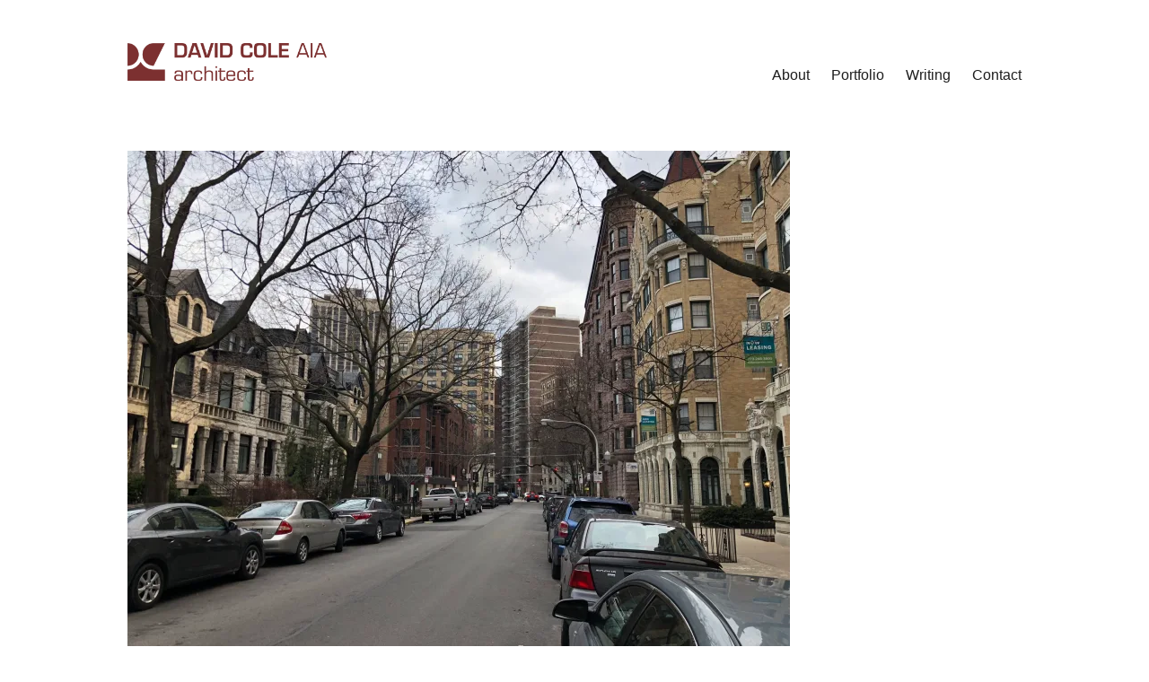

--- FILE ---
content_type: text/html; charset=UTF-8
request_url: https://www.dcoleaia.com/when-it-comes-to-housing-its-time-to-bring-a-bit-of-the-chicago-way-to-the-seattle-process/
body_size: 13813
content:
<!DOCTYPE html>
<html dir="ltr" lang="en-US" prefix="og: https://ogp.me/ns#">
<head>
<meta charset="UTF-8">
<meta name="viewport" content="width=device-width, initial-scale=1">
<link rel="profile" href="http://gmpg.org/xfn/11">
<title>When it Comes to Housing, it’s Time to Bring a Bit of the Chicago Way to the Seattle Process - DAVID COLE AIA | architect</title>

		<!-- All in One SEO 4.9.1.1 - aioseo.com -->
	<meta name="description" content="Originally published in The Stranger on 6 June 2018. Back in the mid-1990s, I was an undergrad architecture student at the University of Illinois at Chicago while working part-time as an intern at a large architecture firm in downtown Chicago. My family had moved to the Chicago area after I graduated high school in Florida," />
	<meta name="robots" content="max-image-preview:large" />
	<meta name="author" content="DSCole312"/>
	<link rel="canonical" href="https://www.dcoleaia.com/when-it-comes-to-housing-its-time-to-bring-a-bit-of-the-chicago-way-to-the-seattle-process/" />
	<meta name="generator" content="All in One SEO (AIOSEO) 4.9.1.1" />
		<meta property="og:locale" content="en_US" />
		<meta property="og:site_name" content="DAVID COLE AIA | architect -" />
		<meta property="og:type" content="article" />
		<meta property="og:title" content="When it Comes to Housing, it’s Time to Bring a Bit of the Chicago Way to the Seattle Process - DAVID COLE AIA | architect" />
		<meta property="og:description" content="Originally published in The Stranger on 6 June 2018. Back in the mid-1990s, I was an undergrad architecture student at the University of Illinois at Chicago while working part-time as an intern at a large architecture firm in downtown Chicago. My family had moved to the Chicago area after I graduated high school in Florida," />
		<meta property="og:url" content="https://www.dcoleaia.com/when-it-comes-to-housing-its-time-to-bring-a-bit-of-the-chicago-way-to-the-seattle-process/" />
		<meta property="og:image" content="https://i0.wp.com/www.dcoleaia.com/wp-content/uploads/2021/09/2021-Logo-144h.png?fit=768%2C144&#038;ssl=1" />
		<meta property="og:image:secure_url" content="https://i0.wp.com/www.dcoleaia.com/wp-content/uploads/2021/09/2021-Logo-144h.png?fit=768%2C144&#038;ssl=1" />
		<meta property="article:published_time" content="2018-06-06T18:37:46+00:00" />
		<meta property="article:modified_time" content="2021-10-26T17:28:10+00:00" />
		<meta name="twitter:card" content="summary" />
		<meta name="twitter:title" content="When it Comes to Housing, it’s Time to Bring a Bit of the Chicago Way to the Seattle Process - DAVID COLE AIA | architect" />
		<meta name="twitter:description" content="Originally published in The Stranger on 6 June 2018. Back in the mid-1990s, I was an undergrad architecture student at the University of Illinois at Chicago while working part-time as an intern at a large architecture firm in downtown Chicago. My family had moved to the Chicago area after I graduated high school in Florida," />
		<meta name="twitter:image" content="https://i0.wp.com/www.dcoleaia.com/wp-content/uploads/2021/09/2021-Logo-144h.png?fit=768%2C144&amp;ssl=1" />
		<script type="application/ld+json" class="aioseo-schema">
			{"@context":"https:\/\/schema.org","@graph":[{"@type":"BlogPosting","@id":"https:\/\/www.dcoleaia.com\/when-it-comes-to-housing-its-time-to-bring-a-bit-of-the-chicago-way-to-the-seattle-process\/#blogposting","name":"When it Comes to Housing, it\u2019s Time to Bring a Bit of the Chicago Way to the Seattle Process - DAVID COLE AIA | architect","headline":"When it Comes to Housing, it\u2019s Time to Bring a Bit of the Chicago Way to the Seattle Process","author":{"@id":"https:\/\/www.dcoleaia.com\/author\/dcoleaia_1byg8o\/#author"},"publisher":{"@id":"https:\/\/www.dcoleaia.com\/#organization"},"image":{"@type":"ImageObject","url":"https:\/\/i0.wp.com\/www.dcoleaia.com\/wp-content\/uploads\/2021\/09\/Chicago-scaled.jpg?fit=2560%2C1920&ssl=1","width":2560,"height":1920},"datePublished":"2018-06-06T18:37:46+00:00","dateModified":"2021-10-26T17:28:10+00:00","inLanguage":"en-US","mainEntityOfPage":{"@id":"https:\/\/www.dcoleaia.com\/when-it-comes-to-housing-its-time-to-bring-a-bit-of-the-chicago-way-to-the-seattle-process\/#webpage"},"isPartOf":{"@id":"https:\/\/www.dcoleaia.com\/when-it-comes-to-housing-its-time-to-bring-a-bit-of-the-chicago-way-to-the-seattle-process\/#webpage"},"articleSection":"Commentary"},{"@type":"BreadcrumbList","@id":"https:\/\/www.dcoleaia.com\/when-it-comes-to-housing-its-time-to-bring-a-bit-of-the-chicago-way-to-the-seattle-process\/#breadcrumblist","itemListElement":[{"@type":"ListItem","@id":"https:\/\/www.dcoleaia.com#listItem","position":1,"name":"Home","item":"https:\/\/www.dcoleaia.com","nextItem":{"@type":"ListItem","@id":"https:\/\/www.dcoleaia.com\/.\/commentary\/#listItem","name":"Commentary"}},{"@type":"ListItem","@id":"https:\/\/www.dcoleaia.com\/.\/commentary\/#listItem","position":2,"name":"Commentary","item":"https:\/\/www.dcoleaia.com\/.\/commentary\/","nextItem":{"@type":"ListItem","@id":"https:\/\/www.dcoleaia.com\/when-it-comes-to-housing-its-time-to-bring-a-bit-of-the-chicago-way-to-the-seattle-process\/#listItem","name":"When it Comes to Housing, it\u2019s Time to Bring a Bit of the Chicago Way to the Seattle Process"},"previousItem":{"@type":"ListItem","@id":"https:\/\/www.dcoleaia.com#listItem","name":"Home"}},{"@type":"ListItem","@id":"https:\/\/www.dcoleaia.com\/when-it-comes-to-housing-its-time-to-bring-a-bit-of-the-chicago-way-to-the-seattle-process\/#listItem","position":3,"name":"When it Comes to Housing, it\u2019s Time to Bring a Bit of the Chicago Way to the Seattle Process","previousItem":{"@type":"ListItem","@id":"https:\/\/www.dcoleaia.com\/.\/commentary\/#listItem","name":"Commentary"}}]},{"@type":"Organization","@id":"https:\/\/www.dcoleaia.com\/#organization","name":"DAVID COLE AIA | architect","url":"https:\/\/www.dcoleaia.com\/","logo":{"@type":"ImageObject","url":"https:\/\/i0.wp.com\/www.dcoleaia.com\/wp-content\/uploads\/2021\/09\/2021-Logo-144h.png?fit=768%2C144&ssl=1","@id":"https:\/\/www.dcoleaia.com\/when-it-comes-to-housing-its-time-to-bring-a-bit-of-the-chicago-way-to-the-seattle-process\/#organizationLogo","width":768,"height":144,"caption":"DAVID COLE AIA | architect"},"image":{"@id":"https:\/\/www.dcoleaia.com\/when-it-comes-to-housing-its-time-to-bring-a-bit-of-the-chicago-way-to-the-seattle-process\/#organizationLogo"}},{"@type":"Person","@id":"https:\/\/www.dcoleaia.com\/author\/dcoleaia_1byg8o\/#author","url":"https:\/\/www.dcoleaia.com\/author\/dcoleaia_1byg8o\/","name":"DSCole312","image":{"@type":"ImageObject","@id":"https:\/\/www.dcoleaia.com\/when-it-comes-to-housing-its-time-to-bring-a-bit-of-the-chicago-way-to-the-seattle-process\/#authorImage","url":"https:\/\/secure.gravatar.com\/avatar\/672d90bc7ffb69b8354635892fb0d3d8a6069541882b6aa01d9d37027112ea01?s=96&d=mm&r=g","width":96,"height":96,"caption":"DSCole312"}},{"@type":"WebPage","@id":"https:\/\/www.dcoleaia.com\/when-it-comes-to-housing-its-time-to-bring-a-bit-of-the-chicago-way-to-the-seattle-process\/#webpage","url":"https:\/\/www.dcoleaia.com\/when-it-comes-to-housing-its-time-to-bring-a-bit-of-the-chicago-way-to-the-seattle-process\/","name":"When it Comes to Housing, it\u2019s Time to Bring a Bit of the Chicago Way to the Seattle Process - DAVID COLE AIA | architect","description":"Originally published in The Stranger on 6 June 2018. Back in the mid-1990s, I was an undergrad architecture student at the University of Illinois at Chicago while working part-time as an intern at a large architecture firm in downtown Chicago. My family had moved to the Chicago area after I graduated high school in Florida,","inLanguage":"en-US","isPartOf":{"@id":"https:\/\/www.dcoleaia.com\/#website"},"breadcrumb":{"@id":"https:\/\/www.dcoleaia.com\/when-it-comes-to-housing-its-time-to-bring-a-bit-of-the-chicago-way-to-the-seattle-process\/#breadcrumblist"},"author":{"@id":"https:\/\/www.dcoleaia.com\/author\/dcoleaia_1byg8o\/#author"},"creator":{"@id":"https:\/\/www.dcoleaia.com\/author\/dcoleaia_1byg8o\/#author"},"image":{"@type":"ImageObject","url":"https:\/\/i0.wp.com\/www.dcoleaia.com\/wp-content\/uploads\/2021\/09\/Chicago-scaled.jpg?fit=2560%2C1920&ssl=1","@id":"https:\/\/www.dcoleaia.com\/when-it-comes-to-housing-its-time-to-bring-a-bit-of-the-chicago-way-to-the-seattle-process\/#mainImage","width":2560,"height":1920},"primaryImageOfPage":{"@id":"https:\/\/www.dcoleaia.com\/when-it-comes-to-housing-its-time-to-bring-a-bit-of-the-chicago-way-to-the-seattle-process\/#mainImage"},"datePublished":"2018-06-06T18:37:46+00:00","dateModified":"2021-10-26T17:28:10+00:00"},{"@type":"WebSite","@id":"https:\/\/www.dcoleaia.com\/#website","url":"https:\/\/www.dcoleaia.com\/","name":"DAVID COLE AIA | architect","inLanguage":"en-US","publisher":{"@id":"https:\/\/www.dcoleaia.com\/#organization"}}]}
		</script>
		<!-- All in One SEO -->

<meta name="description" content="Originally published in The Stranger on 6 June 2018." />
<meta name="robots" content="index,follow" />
<link rel="canonical" href="https://www.dcoleaia.com/when-it-comes-to-housing-its-time-to-bring-a-bit-of-the-chicago-way-to-the-seattle-process/" />
<meta property="og:locale" content="en_US" />
<meta property="og:type" content="article" />
<meta property="og:title" content="When it Comes to Housing, it’s Time to Bring a Bit of the Chicago Way to the Seattle Process, DAVID COLE AIA | architect" />
<meta property="og:description" content="Originally published in The Stranger on 6 June 2018." />
<meta property="og:url" content="https://www.dcoleaia.com/when-it-comes-to-housing-its-time-to-bring-a-bit-of-the-chicago-way-to-the-seattle-process/" />
<meta property="og:site_name" name="copyright" content="DAVID COLE AIA | architect" />
<meta property="og:image" content="https://i0.wp.com/www.dcoleaia.com/wp-content/uploads/2021/09/Chicago-scaled.jpg?fit=2560%2C1920&#038;ssl=1" />
<link rel='dns-prefetch' href='//stats.wp.com' />
<link rel='preconnect' href='//i0.wp.com' />
<link rel='preconnect' href='//c0.wp.com' />
<link rel="alternate" type="application/rss+xml" title="DAVID COLE AIA | architect &raquo; Feed" href="https://www.dcoleaia.com/feed/" />
<link rel="alternate" type="application/rss+xml" title="DAVID COLE AIA | architect &raquo; Comments Feed" href="https://www.dcoleaia.com/comments/feed/" />
<link rel="alternate" type="application/rss+xml" title="DAVID COLE AIA | architect &raquo; When it Comes to Housing, it’s Time to Bring a Bit of the Chicago Way to the Seattle Process Comments Feed" href="https://www.dcoleaia.com/when-it-comes-to-housing-its-time-to-bring-a-bit-of-the-chicago-way-to-the-seattle-process/feed/" />
<link rel="alternate" title="oEmbed (JSON)" type="application/json+oembed" href="https://www.dcoleaia.com/wp-json/oembed/1.0/embed?url=https%3A%2F%2Fwww.dcoleaia.com%2Fwhen-it-comes-to-housing-its-time-to-bring-a-bit-of-the-chicago-way-to-the-seattle-process%2F" />
<link rel="alternate" title="oEmbed (XML)" type="text/xml+oembed" href="https://www.dcoleaia.com/wp-json/oembed/1.0/embed?url=https%3A%2F%2Fwww.dcoleaia.com%2Fwhen-it-comes-to-housing-its-time-to-bring-a-bit-of-the-chicago-way-to-the-seattle-process%2F&#038;format=xml" />
<style id='wp-img-auto-sizes-contain-inline-css' type='text/css'>
img:is([sizes=auto i],[sizes^="auto," i]){contain-intrinsic-size:3000px 1500px}
/*# sourceURL=wp-img-auto-sizes-contain-inline-css */
</style>
<style id='wp-emoji-styles-inline-css' type='text/css'>

	img.wp-smiley, img.emoji {
		display: inline !important;
		border: none !important;
		box-shadow: none !important;
		height: 1em !important;
		width: 1em !important;
		margin: 0 0.07em !important;
		vertical-align: -0.1em !important;
		background: none !important;
		padding: 0 !important;
	}
/*# sourceURL=wp-emoji-styles-inline-css */
</style>
<style id='wp-block-library-inline-css' type='text/css'>
:root{--wp-block-synced-color:#7a00df;--wp-block-synced-color--rgb:122,0,223;--wp-bound-block-color:var(--wp-block-synced-color);--wp-editor-canvas-background:#ddd;--wp-admin-theme-color:#007cba;--wp-admin-theme-color--rgb:0,124,186;--wp-admin-theme-color-darker-10:#006ba1;--wp-admin-theme-color-darker-10--rgb:0,107,160.5;--wp-admin-theme-color-darker-20:#005a87;--wp-admin-theme-color-darker-20--rgb:0,90,135;--wp-admin-border-width-focus:2px}@media (min-resolution:192dpi){:root{--wp-admin-border-width-focus:1.5px}}.wp-element-button{cursor:pointer}:root .has-very-light-gray-background-color{background-color:#eee}:root .has-very-dark-gray-background-color{background-color:#313131}:root .has-very-light-gray-color{color:#eee}:root .has-very-dark-gray-color{color:#313131}:root .has-vivid-green-cyan-to-vivid-cyan-blue-gradient-background{background:linear-gradient(135deg,#00d084,#0693e3)}:root .has-purple-crush-gradient-background{background:linear-gradient(135deg,#34e2e4,#4721fb 50%,#ab1dfe)}:root .has-hazy-dawn-gradient-background{background:linear-gradient(135deg,#faaca8,#dad0ec)}:root .has-subdued-olive-gradient-background{background:linear-gradient(135deg,#fafae1,#67a671)}:root .has-atomic-cream-gradient-background{background:linear-gradient(135deg,#fdd79a,#004a59)}:root .has-nightshade-gradient-background{background:linear-gradient(135deg,#330968,#31cdcf)}:root .has-midnight-gradient-background{background:linear-gradient(135deg,#020381,#2874fc)}:root{--wp--preset--font-size--normal:16px;--wp--preset--font-size--huge:42px}.has-regular-font-size{font-size:1em}.has-larger-font-size{font-size:2.625em}.has-normal-font-size{font-size:var(--wp--preset--font-size--normal)}.has-huge-font-size{font-size:var(--wp--preset--font-size--huge)}.has-text-align-center{text-align:center}.has-text-align-left{text-align:left}.has-text-align-right{text-align:right}.has-fit-text{white-space:nowrap!important}#end-resizable-editor-section{display:none}.aligncenter{clear:both}.items-justified-left{justify-content:flex-start}.items-justified-center{justify-content:center}.items-justified-right{justify-content:flex-end}.items-justified-space-between{justify-content:space-between}.screen-reader-text{border:0;clip-path:inset(50%);height:1px;margin:-1px;overflow:hidden;padding:0;position:absolute;width:1px;word-wrap:normal!important}.screen-reader-text:focus{background-color:#ddd;clip-path:none;color:#444;display:block;font-size:1em;height:auto;left:5px;line-height:normal;padding:15px 23px 14px;text-decoration:none;top:5px;width:auto;z-index:100000}html :where(.has-border-color){border-style:solid}html :where([style*=border-top-color]){border-top-style:solid}html :where([style*=border-right-color]){border-right-style:solid}html :where([style*=border-bottom-color]){border-bottom-style:solid}html :where([style*=border-left-color]){border-left-style:solid}html :where([style*=border-width]){border-style:solid}html :where([style*=border-top-width]){border-top-style:solid}html :where([style*=border-right-width]){border-right-style:solid}html :where([style*=border-bottom-width]){border-bottom-style:solid}html :where([style*=border-left-width]){border-left-style:solid}html :where(img[class*=wp-image-]){height:auto;max-width:100%}:where(figure){margin:0 0 1em}html :where(.is-position-sticky){--wp-admin--admin-bar--position-offset:var(--wp-admin--admin-bar--height,0px)}@media screen and (max-width:600px){html :where(.is-position-sticky){--wp-admin--admin-bar--position-offset:0px}}

/*# sourceURL=wp-block-library-inline-css */
</style><style id='global-styles-inline-css' type='text/css'>
:root{--wp--preset--aspect-ratio--square: 1;--wp--preset--aspect-ratio--4-3: 4/3;--wp--preset--aspect-ratio--3-4: 3/4;--wp--preset--aspect-ratio--3-2: 3/2;--wp--preset--aspect-ratio--2-3: 2/3;--wp--preset--aspect-ratio--16-9: 16/9;--wp--preset--aspect-ratio--9-16: 9/16;--wp--preset--color--black: #000000;--wp--preset--color--cyan-bluish-gray: #abb8c3;--wp--preset--color--white: #ffffff;--wp--preset--color--pale-pink: #f78da7;--wp--preset--color--vivid-red: #cf2e2e;--wp--preset--color--luminous-vivid-orange: #ff6900;--wp--preset--color--luminous-vivid-amber: #fcb900;--wp--preset--color--light-green-cyan: #7bdcb5;--wp--preset--color--vivid-green-cyan: #00d084;--wp--preset--color--pale-cyan-blue: #8ed1fc;--wp--preset--color--vivid-cyan-blue: #0693e3;--wp--preset--color--vivid-purple: #9b51e0;--wp--preset--gradient--vivid-cyan-blue-to-vivid-purple: linear-gradient(135deg,rgb(6,147,227) 0%,rgb(155,81,224) 100%);--wp--preset--gradient--light-green-cyan-to-vivid-green-cyan: linear-gradient(135deg,rgb(122,220,180) 0%,rgb(0,208,130) 100%);--wp--preset--gradient--luminous-vivid-amber-to-luminous-vivid-orange: linear-gradient(135deg,rgb(252,185,0) 0%,rgb(255,105,0) 100%);--wp--preset--gradient--luminous-vivid-orange-to-vivid-red: linear-gradient(135deg,rgb(255,105,0) 0%,rgb(207,46,46) 100%);--wp--preset--gradient--very-light-gray-to-cyan-bluish-gray: linear-gradient(135deg,rgb(238,238,238) 0%,rgb(169,184,195) 100%);--wp--preset--gradient--cool-to-warm-spectrum: linear-gradient(135deg,rgb(74,234,220) 0%,rgb(151,120,209) 20%,rgb(207,42,186) 40%,rgb(238,44,130) 60%,rgb(251,105,98) 80%,rgb(254,248,76) 100%);--wp--preset--gradient--blush-light-purple: linear-gradient(135deg,rgb(255,206,236) 0%,rgb(152,150,240) 100%);--wp--preset--gradient--blush-bordeaux: linear-gradient(135deg,rgb(254,205,165) 0%,rgb(254,45,45) 50%,rgb(107,0,62) 100%);--wp--preset--gradient--luminous-dusk: linear-gradient(135deg,rgb(255,203,112) 0%,rgb(199,81,192) 50%,rgb(65,88,208) 100%);--wp--preset--gradient--pale-ocean: linear-gradient(135deg,rgb(255,245,203) 0%,rgb(182,227,212) 50%,rgb(51,167,181) 100%);--wp--preset--gradient--electric-grass: linear-gradient(135deg,rgb(202,248,128) 0%,rgb(113,206,126) 100%);--wp--preset--gradient--midnight: linear-gradient(135deg,rgb(2,3,129) 0%,rgb(40,116,252) 100%);--wp--preset--font-size--small: 13px;--wp--preset--font-size--medium: 20px;--wp--preset--font-size--large: 36px;--wp--preset--font-size--x-large: 42px;--wp--preset--spacing--20: 0.44rem;--wp--preset--spacing--30: 0.67rem;--wp--preset--spacing--40: 1rem;--wp--preset--spacing--50: 1.5rem;--wp--preset--spacing--60: 2.25rem;--wp--preset--spacing--70: 3.38rem;--wp--preset--spacing--80: 5.06rem;--wp--preset--shadow--natural: 6px 6px 9px rgba(0, 0, 0, 0.2);--wp--preset--shadow--deep: 12px 12px 50px rgba(0, 0, 0, 0.4);--wp--preset--shadow--sharp: 6px 6px 0px rgba(0, 0, 0, 0.2);--wp--preset--shadow--outlined: 6px 6px 0px -3px rgb(255, 255, 255), 6px 6px rgb(0, 0, 0);--wp--preset--shadow--crisp: 6px 6px 0px rgb(0, 0, 0);}:where(.is-layout-flex){gap: 0.5em;}:where(.is-layout-grid){gap: 0.5em;}body .is-layout-flex{display: flex;}.is-layout-flex{flex-wrap: wrap;align-items: center;}.is-layout-flex > :is(*, div){margin: 0;}body .is-layout-grid{display: grid;}.is-layout-grid > :is(*, div){margin: 0;}:where(.wp-block-columns.is-layout-flex){gap: 2em;}:where(.wp-block-columns.is-layout-grid){gap: 2em;}:where(.wp-block-post-template.is-layout-flex){gap: 1.25em;}:where(.wp-block-post-template.is-layout-grid){gap: 1.25em;}.has-black-color{color: var(--wp--preset--color--black) !important;}.has-cyan-bluish-gray-color{color: var(--wp--preset--color--cyan-bluish-gray) !important;}.has-white-color{color: var(--wp--preset--color--white) !important;}.has-pale-pink-color{color: var(--wp--preset--color--pale-pink) !important;}.has-vivid-red-color{color: var(--wp--preset--color--vivid-red) !important;}.has-luminous-vivid-orange-color{color: var(--wp--preset--color--luminous-vivid-orange) !important;}.has-luminous-vivid-amber-color{color: var(--wp--preset--color--luminous-vivid-amber) !important;}.has-light-green-cyan-color{color: var(--wp--preset--color--light-green-cyan) !important;}.has-vivid-green-cyan-color{color: var(--wp--preset--color--vivid-green-cyan) !important;}.has-pale-cyan-blue-color{color: var(--wp--preset--color--pale-cyan-blue) !important;}.has-vivid-cyan-blue-color{color: var(--wp--preset--color--vivid-cyan-blue) !important;}.has-vivid-purple-color{color: var(--wp--preset--color--vivid-purple) !important;}.has-black-background-color{background-color: var(--wp--preset--color--black) !important;}.has-cyan-bluish-gray-background-color{background-color: var(--wp--preset--color--cyan-bluish-gray) !important;}.has-white-background-color{background-color: var(--wp--preset--color--white) !important;}.has-pale-pink-background-color{background-color: var(--wp--preset--color--pale-pink) !important;}.has-vivid-red-background-color{background-color: var(--wp--preset--color--vivid-red) !important;}.has-luminous-vivid-orange-background-color{background-color: var(--wp--preset--color--luminous-vivid-orange) !important;}.has-luminous-vivid-amber-background-color{background-color: var(--wp--preset--color--luminous-vivid-amber) !important;}.has-light-green-cyan-background-color{background-color: var(--wp--preset--color--light-green-cyan) !important;}.has-vivid-green-cyan-background-color{background-color: var(--wp--preset--color--vivid-green-cyan) !important;}.has-pale-cyan-blue-background-color{background-color: var(--wp--preset--color--pale-cyan-blue) !important;}.has-vivid-cyan-blue-background-color{background-color: var(--wp--preset--color--vivid-cyan-blue) !important;}.has-vivid-purple-background-color{background-color: var(--wp--preset--color--vivid-purple) !important;}.has-black-border-color{border-color: var(--wp--preset--color--black) !important;}.has-cyan-bluish-gray-border-color{border-color: var(--wp--preset--color--cyan-bluish-gray) !important;}.has-white-border-color{border-color: var(--wp--preset--color--white) !important;}.has-pale-pink-border-color{border-color: var(--wp--preset--color--pale-pink) !important;}.has-vivid-red-border-color{border-color: var(--wp--preset--color--vivid-red) !important;}.has-luminous-vivid-orange-border-color{border-color: var(--wp--preset--color--luminous-vivid-orange) !important;}.has-luminous-vivid-amber-border-color{border-color: var(--wp--preset--color--luminous-vivid-amber) !important;}.has-light-green-cyan-border-color{border-color: var(--wp--preset--color--light-green-cyan) !important;}.has-vivid-green-cyan-border-color{border-color: var(--wp--preset--color--vivid-green-cyan) !important;}.has-pale-cyan-blue-border-color{border-color: var(--wp--preset--color--pale-cyan-blue) !important;}.has-vivid-cyan-blue-border-color{border-color: var(--wp--preset--color--vivid-cyan-blue) !important;}.has-vivid-purple-border-color{border-color: var(--wp--preset--color--vivid-purple) !important;}.has-vivid-cyan-blue-to-vivid-purple-gradient-background{background: var(--wp--preset--gradient--vivid-cyan-blue-to-vivid-purple) !important;}.has-light-green-cyan-to-vivid-green-cyan-gradient-background{background: var(--wp--preset--gradient--light-green-cyan-to-vivid-green-cyan) !important;}.has-luminous-vivid-amber-to-luminous-vivid-orange-gradient-background{background: var(--wp--preset--gradient--luminous-vivid-amber-to-luminous-vivid-orange) !important;}.has-luminous-vivid-orange-to-vivid-red-gradient-background{background: var(--wp--preset--gradient--luminous-vivid-orange-to-vivid-red) !important;}.has-very-light-gray-to-cyan-bluish-gray-gradient-background{background: var(--wp--preset--gradient--very-light-gray-to-cyan-bluish-gray) !important;}.has-cool-to-warm-spectrum-gradient-background{background: var(--wp--preset--gradient--cool-to-warm-spectrum) !important;}.has-blush-light-purple-gradient-background{background: var(--wp--preset--gradient--blush-light-purple) !important;}.has-blush-bordeaux-gradient-background{background: var(--wp--preset--gradient--blush-bordeaux) !important;}.has-luminous-dusk-gradient-background{background: var(--wp--preset--gradient--luminous-dusk) !important;}.has-pale-ocean-gradient-background{background: var(--wp--preset--gradient--pale-ocean) !important;}.has-electric-grass-gradient-background{background: var(--wp--preset--gradient--electric-grass) !important;}.has-midnight-gradient-background{background: var(--wp--preset--gradient--midnight) !important;}.has-small-font-size{font-size: var(--wp--preset--font-size--small) !important;}.has-medium-font-size{font-size: var(--wp--preset--font-size--medium) !important;}.has-large-font-size{font-size: var(--wp--preset--font-size--large) !important;}.has-x-large-font-size{font-size: var(--wp--preset--font-size--x-large) !important;}
/*# sourceURL=global-styles-inline-css */
</style>

<style id='classic-theme-styles-inline-css' type='text/css'>
/*! This file is auto-generated */
.wp-block-button__link{color:#fff;background-color:#32373c;border-radius:9999px;box-shadow:none;text-decoration:none;padding:calc(.667em + 2px) calc(1.333em + 2px);font-size:1.125em}.wp-block-file__button{background:#32373c;color:#fff;text-decoration:none}
/*# sourceURL=/wp-includes/css/classic-themes.min.css */
</style>
<link rel='stylesheet' id='wc-gallery-style-css' href='https://www.dcoleaia.com/wp-content/plugins/boldgrid-gallery/includes/css/style.css?ver=1.55' type='text/css' media='all' />
<link rel='stylesheet' id='wc-gallery-popup-style-css' href='https://www.dcoleaia.com/wp-content/plugins/boldgrid-gallery/includes/css/magnific-popup.css?ver=1.1.0' type='text/css' media='all' />
<link rel='stylesheet' id='wc-gallery-flexslider-style-css' href='https://www.dcoleaia.com/wp-content/plugins/boldgrid-gallery/includes/vendors/flexslider/flexslider.css?ver=2.6.1' type='text/css' media='all' />
<link rel='stylesheet' id='wc-gallery-owlcarousel-style-css' href='https://www.dcoleaia.com/wp-content/plugins/boldgrid-gallery/includes/vendors/owlcarousel/assets/owl.carousel.css?ver=2.1.4' type='text/css' media='all' />
<link rel='stylesheet' id='wc-gallery-owlcarousel-theme-style-css' href='https://www.dcoleaia.com/wp-content/plugins/boldgrid-gallery/includes/vendors/owlcarousel/assets/owl.theme.default.css?ver=2.1.4' type='text/css' media='all' />
<link rel='stylesheet' id='maker-fontello-css' href='https://www.dcoleaia.com/wp-content/themes/maker/assets/fonts/fontello/css/fontello.css?ver=6.9' type='text/css' media='all' />
<link rel='stylesheet' id='maker-style-css' href='https://www.dcoleaia.com/wp-content/themes/maker/style.css?ver=6.9' type='text/css' media='all' />
<link rel='stylesheet' id='boldgrid-components-css' href='https://www.dcoleaia.com/wp-content/plugins/post-and-page-builder/assets/css/components.min.css?ver=2.16.5' type='text/css' media='all' />
<link rel='stylesheet' id='font-awesome-css' href='https://www.dcoleaia.com/wp-content/plugins/post-and-page-builder/assets/css/font-awesome.min.css?ver=4.7' type='text/css' media='all' />
<link rel='stylesheet' id='boldgrid-fe-css' href='https://www.dcoleaia.com/wp-content/plugins/post-and-page-builder/assets/css/editor-fe.min.css?ver=1.27.9' type='text/css' media='all' />
<link rel='stylesheet' id='boldgrid-custom-styles-css' href='https://www.dcoleaia.com/wp-content/plugins/post-and-page-builder/assets/css/custom-styles.css?ver=6.9' type='text/css' media='all' />
<link rel='stylesheet' id='bgpbpp-public-css' href='https://www.dcoleaia.com/wp-content/plugins/post-and-page-builder-premium/dist/application.min.css?ver=1.2.7' type='text/css' media='all' />
<link rel='stylesheet' id='jetpack-block-tiled-gallery-css' href='https://www.dcoleaia.com/wp-content/plugins/jetpack/_inc/blocks/tiled-gallery/view.css?minify=false&#038;ver=15.3.1' type='text/css' media='all' />
<link rel='stylesheet' id='wp-block-paragraph-css' href='https://c0.wp.com/c/6.9/wp-includes/blocks/paragraph/style.min.css' type='text/css' media='all' />
<script type="text/javascript" src="https://c0.wp.com/c/6.9/wp-includes/js/jquery/jquery.min.js" id="jquery-core-js"></script>
<script type="text/javascript" src="https://c0.wp.com/c/6.9/wp-includes/js/jquery/jquery-migrate.min.js" id="jquery-migrate-js"></script>
<script type="text/javascript" id="jetpack-blocks-assets-base-url-js-before">
/* <![CDATA[ */
var Jetpack_Block_Assets_Base_Url="https://www.dcoleaia.com/wp-content/plugins/jetpack/_inc/blocks/";
//# sourceURL=jetpack-blocks-assets-base-url-js-before
/* ]]> */
</script>
<link rel="https://api.w.org/" href="https://www.dcoleaia.com/wp-json/" /><link rel="alternate" title="JSON" type="application/json" href="https://www.dcoleaia.com/wp-json/wp/v2/posts/2391" /><link rel="EditURI" type="application/rsd+xml" title="RSD" href="https://www.dcoleaia.com/xmlrpc.php?rsd" />
<meta name="generator" content="WordPress 6.9" />
<link rel='shortlink' href='https://www.dcoleaia.com/?p=2391' />
	<style>img#wpstats{display:none}</style>
		<link rel="icon" href="https://i0.wp.com/www.dcoleaia.com/wp-content/uploads/2021/09/cropped-2021-Icon-512x512-1.png?fit=32%2C32&#038;ssl=1" sizes="32x32" />
<link rel="icon" href="https://i0.wp.com/www.dcoleaia.com/wp-content/uploads/2021/09/cropped-2021-Icon-512x512-1.png?fit=192%2C192&#038;ssl=1" sizes="192x192" />
<link rel="apple-touch-icon" href="https://i0.wp.com/www.dcoleaia.com/wp-content/uploads/2021/09/cropped-2021-Icon-512x512-1.png?fit=180%2C180&#038;ssl=1" />
<meta name="msapplication-TileImage" content="https://i0.wp.com/www.dcoleaia.com/wp-content/uploads/2021/09/cropped-2021-Icon-512x512-1.png?fit=270%2C270&#038;ssl=1" />
</head>

<body class="wp-singular post-template-default single single-post postid-2391 single-format-standard wp-custom-logo wp-theme-maker boldgrid-ppb no-excerpt">
<div id="page" class="hfeed site">
	<a class="skip-link screen-reader-text" href="#content">Skip to content</a>

	<header id="masthead" class="site-header" role="banner">
		<div class="wrap">
			<div class="site-branding">
				<a href="https://www.dcoleaia.com/" class="custom-logo-link" rel="home"><img width="768" height="144" src="https://i0.wp.com/www.dcoleaia.com/wp-content/uploads/2021/09/2021-Logo-144h.png?fit=768%2C144&amp;ssl=1" class="custom-logo" alt="DAVID COLE AIA | architect" decoding="async" fetchpriority="high" srcset="https://i0.wp.com/www.dcoleaia.com/wp-content/uploads/2021/09/2021-Logo-144h.png?w=768&amp;ssl=1 768w, https://i0.wp.com/www.dcoleaia.com/wp-content/uploads/2021/09/2021-Logo-144h.png?resize=300%2C56&amp;ssl=1 300w, https://i0.wp.com/www.dcoleaia.com/wp-content/uploads/2021/09/2021-Logo-144h.png?resize=738%2C138&amp;ssl=1 738w, https://i0.wp.com/www.dcoleaia.com/wp-content/uploads/2021/09/2021-Logo-144h.png?resize=250%2C47&amp;ssl=1 250w, https://i0.wp.com/www.dcoleaia.com/wp-content/uploads/2021/09/2021-Logo-144h.png?resize=550%2C103&amp;ssl=1 550w" sizes="(max-width: 768px) 100vw, 768px" /></a>				<p class="site-title screen-reader-text"><a href="https://www.dcoleaia.com/" rel="home">DAVID COLE AIA | architect</a></p>				<p class="site-description screen-reader-text"></p>			</div><!-- .site-branding -->

			<button id="site-navigation-toggle" class="menu-toggle" >
				<span class="menu-toggle-icon"></span>
				Primary Menu			</button><!-- #site-navigation-menu-toggle -->

			<nav id="site-navigation" class="main-navigation" role="navigation">
				<div class="menu-main-menu-container"><ul id="primary-menu" class="menu"><li id="menu-item-2162" class="menu-item menu-item-type-post_type menu-item-object-page menu-item-has-children menu-item-2162"><a href="https://www.dcoleaia.com/about/">About</a>
<ul class="sub-menu">
	<li id="menu-item-3060" class="menu-item menu-item-type-post_type menu-item-object-page menu-item-3060"><a href="https://www.dcoleaia.com/about/education-and-early-career/">Education and Early Career</a></li>
	<li id="menu-item-3062" class="menu-item menu-item-type-post_type menu-item-object-page menu-item-3062"><a href="https://www.dcoleaia.com/about/professional-practice/">Professional Practice</a></li>
	<li id="menu-item-3061" class="menu-item menu-item-type-post_type menu-item-object-page menu-item-3061"><a href="https://www.dcoleaia.com/about/design-philosophy/">Design Philosophy</a></li>
	<li id="menu-item-3063" class="menu-item menu-item-type-post_type menu-item-object-page menu-item-3063"><a href="https://www.dcoleaia.com/about/outside-interests/">Outside Interests</a></li>
	<li id="menu-item-2163" class="menu-item menu-item-type-post_type menu-item-object-page menu-item-2163"><a href="https://www.dcoleaia.com/about/resume/">Résumé</a></li>
</ul>
</li>
<li id="menu-item-2155" class="menu-item menu-item-type-post_type menu-item-object-page menu-item-has-children menu-item-2155"><a href="https://www.dcoleaia.com/portfolio/">Portfolio</a>
<ul class="sub-menu">
	<li id="menu-item-2158" class="menu-item menu-item-type-post_type menu-item-object-page menu-item-2158"><a href="https://www.dcoleaia.com/portfolio/institutional/">Institutional</a></li>
	<li id="menu-item-2156" class="menu-item menu-item-type-post_type menu-item-object-page menu-item-2156"><a href="https://www.dcoleaia.com/portfolio/civic/">Civic / Transit</a></li>
	<li id="menu-item-2157" class="menu-item menu-item-type-post_type menu-item-object-page menu-item-2157"><a href="https://www.dcoleaia.com/portfolio/workplace/">Workplace</a></li>
	<li id="menu-item-2159" class="menu-item menu-item-type-post_type menu-item-object-page menu-item-2159"><a href="https://www.dcoleaia.com/portfolio/housing/">Residential</a></li>
	<li id="menu-item-2160" class="menu-item menu-item-type-post_type menu-item-object-page menu-item-2160"><a href="https://www.dcoleaia.com/portfolio/hospitality/">Hospitality / Retail</a></li>
</ul>
</li>
<li id="menu-item-2319" class="menu-item menu-item-type-post_type menu-item-object-page menu-item-2319"><a href="https://www.dcoleaia.com/selected-writings/">Writing</a></li>
<li id="menu-item-5415" class="menu-item menu-item-type-post_type menu-item-object-page menu-item-5415"><a href="https://www.dcoleaia.com/home/contact/">Contact</a></li>
</ul></div>			</nav><!-- #site-navigation -->
		</div><!-- .column -->
	</header><!-- #masthead -->

<div id="main" class="site-main" role="main">
	<div id="content" class="site-content">
		<div id="primary" class="content-area">

			
					
<article id="post-2391" class="post-2391 post type-post status-publish format-standard has-post-thumbnail hentry category-commentary">

	<div class="post-thumbnail"><img width="738" height="554" src="https://i0.wp.com/www.dcoleaia.com/wp-content/uploads/2021/09/Chicago-scaled.jpg?fit=738%2C554&amp;ssl=1" class="attachment-738x0 size-738x0 wp-post-image" alt="" decoding="async" srcset="https://i0.wp.com/www.dcoleaia.com/wp-content/uploads/2021/09/Chicago-scaled.jpg?w=2560&amp;ssl=1 2560w, https://i0.wp.com/www.dcoleaia.com/wp-content/uploads/2021/09/Chicago-scaled.jpg?resize=300%2C225&amp;ssl=1 300w, https://i0.wp.com/www.dcoleaia.com/wp-content/uploads/2021/09/Chicago-scaled.jpg?resize=1024%2C768&amp;ssl=1 1024w, https://i0.wp.com/www.dcoleaia.com/wp-content/uploads/2021/09/Chicago-scaled.jpg?resize=768%2C576&amp;ssl=1 768w, https://i0.wp.com/www.dcoleaia.com/wp-content/uploads/2021/09/Chicago-scaled.jpg?resize=1536%2C1152&amp;ssl=1 1536w, https://i0.wp.com/www.dcoleaia.com/wp-content/uploads/2021/09/Chicago-scaled.jpg?resize=738%2C554&amp;ssl=1 738w, https://i0.wp.com/www.dcoleaia.com/wp-content/uploads/2021/09/Chicago-scaled.jpg?resize=1458%2C1094&amp;ssl=1 1458w, https://i0.wp.com/www.dcoleaia.com/wp-content/uploads/2021/09/Chicago-scaled.jpg?resize=996%2C747&amp;ssl=1 996w, https://i0.wp.com/www.dcoleaia.com/wp-content/uploads/2021/09/Chicago-scaled.jpg?resize=1992%2C1494&amp;ssl=1 1992w, https://i0.wp.com/www.dcoleaia.com/wp-content/uploads/2021/09/Chicago-scaled.jpg?resize=250%2C188&amp;ssl=1 250w, https://i0.wp.com/www.dcoleaia.com/wp-content/uploads/2021/09/Chicago-scaled.jpg?resize=550%2C413&amp;ssl=1 550w, https://i0.wp.com/www.dcoleaia.com/wp-content/uploads/2021/09/Chicago-scaled.jpg?resize=800%2C600&amp;ssl=1 800w, https://i0.wp.com/www.dcoleaia.com/wp-content/uploads/2021/09/Chicago-scaled.jpg?resize=240%2C180&amp;ssl=1 240w, https://i0.wp.com/www.dcoleaia.com/wp-content/uploads/2021/09/Chicago-scaled.jpg?resize=400%2C300&amp;ssl=1 400w, https://i0.wp.com/www.dcoleaia.com/wp-content/uploads/2021/09/Chicago-scaled.jpg?resize=667%2C500&amp;ssl=1 667w" sizes="(max-width: 738px) 100vw, 738px" /></div>
	<header class="entry-header">

		<h1 class="entry-title">When it Comes to Housing, it’s Time to Bring a Bit of the Chicago Way to the Seattle Process</h1>
	</header><!-- .entry-header -->

	<div class="entry-meta"><div class="entry-meta-item cat-links"><a href="https://www.dcoleaia.com/./commentary/" rel="tag">Commentary</a></div><span class="entry-meta-item byline"><span class="author vcard"><a class="url fn n" href="https://www.dcoleaia.com/author/dcoleaia_1byg8o/">DSCole312</a></span></span><span class="entry-meta-item posted-on"><a href="https://www.dcoleaia.com/when-it-comes-to-housing-its-time-to-bring-a-bit-of-the-chicago-way-to-the-seattle-process/" rel="bookmark"><time class="entry-date published" datetime="2018-06-06T18:37:46+00:00">6 June 2018</time><time class="updated" datetime="2021-10-26T17:28:10+00:00">26 October 2021</time></a></span></div>
	<div class="entry-content post-single-item-content">

		<div class="boldgrid-section">
<div class="container">
<div class="row">
<div class="col-md-12 col-xs-12 col-sm-12">
<p><em>Originally published in <a href="https://www.thestranger.com/slog/2018/06/06/27190809/when-it-comes-to-housing-its-time-to-bring-a-bit-of-the-chicago-way-to-the-seattle-process">The Stranger</a> on 6 June 2018.</em></p>
<p class="">Back in the mid-1990s, I was an undergrad architecture student at the University of Illinois at Chicago while working part-time as an intern at a large architecture firm in downtown Chicago. My family had moved to the Chicago area after I graduated high school in Florida, and after spending most of my childhood as a Navy brat moving around between various suburban, exurban, and flat-out rural areas up and down the East Coast, Chicago was the first city where I fell in love with the idea of living in a dense, vibrant urban neighborhood.</p>
<p class="">After a couple years of living with my family in the distant suburbs of Lake County and traveling into the city via commuter train, I rented a dilapidated 400-square-foot studio apartment on West St. James Place for $485 per month, which my friends considered outlandish at the time. A small grocery store was half a block away on Clark Street, and magnificent Lincoln Park was a half-block in the other direction. I had no need for a car; three ‘L’ lines and a multitude of bus routes where within a 10-minute walk, and the neighborhood contained a healthy mix of housing types as well as options for shopping and nightlife.</p>
<p class="">I barely had any money at that time in my life; my part-time job paid a meager hourly wage, and the rest of my living expenses were paid with student loans and credit cards, which banks began showering upon me the minute I registered for my first semester of classes. (Kids, do yourself a favor and throw those offers away. All that free money comes with a huge price tag.) When things got really bad, I’d sell off a few CDs from my collection to buy a roll of laundry quarters or some transit tokens. Despite the fact that the neighborhood had been gentrified since the 1970s, I was still somehow able to make a place for myself there, put food on my table, and keep a roof over my head. My neighbors ranged from multimillionaires to people with far less money than me, and somehow it worked.</p>
<p>One of the projects in my office was a new nature museum a short distance from my apartment in Lincoln Park. The museum was going to go up on the former site of a dilapidated Park District maintenance facility. Local neighborhood groups raised objection after objection to the nature museum. They cited all the usual suspects: traffic, parking, and of course, the free square in NIMBY Bingo, “neighborhood character.” The City of Chicago, while not exactly renown as an example of responsive government, had been painstakingly working with the neighbors for months to address their concerns.</p>
<div class="interstitial-ad-2 ad pull-right"></div>
<p class="">Finally, the time came to demolish the old maintenance building and begin construction on the new nature museum. According to a former coworker, angry neighbors had one final objection: Apparently the site was home to a feral cat colony and the neighbors insisted that the city find new homes for the cats before beginning demolition. At around 5:00 the morning after the issue of the feral cat colony was raised, a Park District van pulled up to the facility. A man got out, pulled a chemical tank from the back of the van, and gassed all the cats. Demolition work on the maintenance facility began within the hour.</p>
<p class="">Thousands of tourists and school kids now visit Chicago’s newest lakefront museum each year, apparently blissfully unaware that it allegedly sits on the site of a feline genocide. As&nbsp;<a href="https://www.imdb.com/title/tt0094226/">Jim Malone</a>&nbsp;would say, that’s the Chicago Way.</p>
<div class="interstitial-ad-3 ad pull-right"></div>
<p>I can’t personally vouch for the accuracy of that anecdote (also: I personally love cats and please don’t call my former employer), but it’s been in my mind lately as I watch Seattle struggle to address its housing crisis. The issue has taken on a personal dimension, as I begin the process of buying my first home after years of renting, and I face up to the fact that most of the real estate listings in my price range are in Bremerton and Tacoma.</p>
<p>Mind you, I’m one of the fortunate ones; at least I have options. My days of being a part-time intern are long gone, and I now enjoy a solid middle-class salary at a job I love and currently live in decent rental apartment downtown. And while I still carry a six-figure mountain of student loan debt, all those old credit cards somehow got paid off, and for the first time in my life, qualifying for a mortgage is no longer the stuff of fantasy.</p>
<div class="interstitial-ad-4 ad pull-right"></div>
<p>I can’t even begin to imagine what this city must be like for somebody who washes dishes for minimum wage, or somebody whose health issues, skin color, or other circumstances make it difficult to have any options at all. But the rows of tents under the viaduct near my office and at other places throughout the city give some indication.</p>
<p class="">If the Chicago Way could be described as cracking a few eggs to make an omelet, the&nbsp;<a href="https://en.wikipedia.org/wiki/Seattle_process">Seattle Process</a>&nbsp;was described in a 1983&nbsp;<em>Seattle Weekly</em>&nbsp;editorial as “seeking consensus through exhaustion.” And lately, our consensus is to do nothing while the city transforms itself into a gated playpen for the wealthy.</p>
<div class="interstitial-ad-5 ad pull-right"></div>
<p class="">The city’s recent&nbsp;<a href="https://thecisforcrank.com/2018/05/21/the-city-studied-the-impact-of-easing-rules-on-garage-apartments-what-they-uncovered-was-an-indictment-of-single-family-zoning/">Draft Environmental Impact Statement for Accessory Dwelling Units</a>&nbsp;(ADUs) confirms what many of us in urbanist circles have long known: Single-family zoning in the city is suffocating the supply of new housing in Seattle. While apartment buildings were once permitted throughout most of Seattle, the Fair Housing Act of 1968 saw the practice of&nbsp;<a href="https://en.wikipedia.org/wiki/Redlining">redlining</a>&nbsp;made illegal. Enter&nbsp;<a href="http://www.sightline.org/2018/05/23/this-is-how-you-slow-walk-into-a-housing-shortage/">single-family zoning</a>&nbsp;as a convenient way to keep minorities and low-income people out of your precious neighborhoods without running afoul of federal law. New&nbsp;<a href="https://www.seattletimes.com/seattle-news/data/some-seattle-neighborhoods-are-untouched-by-rapid-population-growth-why/">census data shows</a>&nbsp;that the vast majority of the city’s population growth has been shoved into a small sliver of its land area, while most single-family homeowners are now millionaires simply by virtue of having arrived here first. Brett Hamil’s&nbsp;<a href="https://southseattleemerald.com/2017/11/25/op-ed-the-proximity-law-of-seattle-politics/">Proximity Law of Seattle Politics</a>&nbsp;comes to mind: Seattleites are happy to drive around in their Subarus with Bernie stickers plastered to the bumpers, but prepare to be shouted down by&nbsp;<a href="https://thecisforcrank.com/2018/05/03/tonight-in-ballard-two-hours-hate/">NIMBY thugs</a>&nbsp;if you rock the boat by proposing, say, a modest head tax to fund new housing or the slightest change to the zoning code. Seattle’s political leaders are terrified to say to hate groups like Safe Seattle, “Sorry, but you’re dead wrong on this and we’re going to move forward. Eat it, swallow it, deal with it.” The result is civic paralysis at worst, or watered-down half-measures at best.</p>
<p class="">A few weeks ago I flew back to Chicago to catch up with old friends and wander around a bit in my old neighborhood. I was struck by the variety of housing: walk-up buildings with gracious courtyards, four-flats and townhouses, high-rise condo towers, and even a few single-family houses, all next to each other on the same streets. A quick look at Redfin shows a multitude of condos on the market in prime Chicago lakefront neighborhoods for less than $300,000. The cheapest condo currently on the market in downtown Seattle is listed for over double that. And with grand street trees, mass transit, and vibrant retail within easy walking distance, I’ll gladly take the “neighborhood character” of Chicago’s Lincoln Park or Lakeview over Seattle’s Wallingford or Phinney Ridge any time.</p>
<div class="interstitial-ad-6 ad pull-right"></div>
<p class="">This isn’t to gloss over Chicago’s sins, which are many. The city remains corrupt and racially segregated, gang crime is rampant in some areas, and the Chicago Police Department was into brutalizing minorities decades before anybody knew what a hashtag was. An entire freeway and a university campus were built as barriers around black neighborhoods on the South Side. Andrew Diamond, author of&nbsp;<em>Chicago on the Make</em>, called the city “a combination of Manhattan smashed against Detroit,” and he wasn’t wrong.</p>
<p>But in certain cases, like not allowing a few angry cranks to dictate the city’s future, Chicago sometimes gets it right. Seattle needs to take a page from that book, even if it means—metaphorically speaking, of course—gassing a few cats when the need arises.</p>
<p class=""><strong>UPDATE:</strong> Yes, I&#8217;m aware that the population trajectories of Seattle and Chicago don&#8217;t make for a true apples-to-apples comparison, but it&#8217;s worth noting that most of Chicago&#8217;s population loss is occurring in the outer neighborhoods of the so-called &#8220;Bungalow Belt&#8221; and inner-ring suburbs; downtown and the transit-rich inner neighborhoods are doing just fine. In fact, Chicago has&nbsp;<a href="https://www.seattletimes.com/business/real-estate/fewer-cranes-on-seattle-skyline-for-first-time-in-years-but-city-still-leads-u-s/">the second-highest number of tower cranes</a> in the nation after Seattle. There&#8217;s obviously strong demand for new housing in certain areas, and it&#8217;s getting built.</p>
</div>
</div>
</div>
</div>

		
	</div><!-- .entry-content -->

	
</article><!-- #post-## -->

					
			
		</div>

		
<div id="secondary" class="widget-area" role="complementary">

	<aside id="block-7" class="widget widget_block"></aside>
</div><!-- #secondary -->

	</div><!-- #content -->
</div><!-- #main -->

	<footer id="colophon" class="site-footer" role="contentinfo">
		<div class="wrap">
							<nav id="site-footer-navigation" class="footer-navigation" role="navigation">
					<div class="menu-social-container"><ul id="menu-social" class="menu"><li id="menu-item-7" class="menu-item menu-item-type-custom menu-item-object-custom menu-item-7"><a href="https://www.linkedin.com/in/dcoleaia/">LinkedIn</a></li>
<li id="menu-item-8" class="menu-item menu-item-type-custom menu-item-object-custom menu-item-8"><a href="https://instagram.com/dcoleaia">Instagram</a></li>
<li id="menu-item-5" class="menu-item menu-item-type-custom menu-item-object-custom menu-item-5"><a href="https://facebook.com/davidcoleaia">Facebook</a></li>
</ul></div>				</nav><!-- #site-navigation -->
			
			<div class="site-info">
				© 2026 David Cole AIA			</div><!-- .site-info -->
		</div><!-- .column -->
	</footer><!-- #colophon -->
</div><!-- #page -->

<script type="speculationrules">
{"prefetch":[{"source":"document","where":{"and":[{"href_matches":"/*"},{"not":{"href_matches":["/wp-*.php","/wp-admin/*","/wp-content/uploads/*","/wp-content/*","/wp-content/plugins/*","/wp-content/themes/maker/*","/*\\?(.+)"]}},{"not":{"selector_matches":"a[rel~=\"nofollow\"]"}},{"not":{"selector_matches":".no-prefetch, .no-prefetch a"}}]},"eagerness":"conservative"}]}
</script>
<script type="module"  src="https://www.dcoleaia.com/wp-content/plugins/all-in-one-seo-pack/dist/Lite/assets/table-of-contents.95d0dfce.js?ver=4.9.1.1" id="aioseo/js/src/vue/standalone/blocks/table-of-contents/frontend.js-js"></script>
<script type="text/javascript" src="https://c0.wp.com/c/6.9/wp-includes/js/imagesloaded.min.js" id="imagesloaded-js"></script>
<script type="text/javascript" src="https://c0.wp.com/c/6.9/wp-includes/js/masonry.min.js" id="masonry-js"></script>
<script type="text/javascript" src="https://c0.wp.com/c/6.9/wp-includes/js/jquery/jquery.masonry.min.js" id="jquery-masonry-js"></script>
<script type="text/javascript" src="https://www.dcoleaia.com/wp-content/themes/maker/assets/js/src/navigation.js?ver=0.3.6" id="maker-navigation-js"></script>
<script type="text/javascript" src="https://www.dcoleaia.com/wp-content/themes/maker/assets/js/src/skip-link-focus-fix.js?ver=0.3.6" id="maker-skip-link-focus-fix-js"></script>
<script type="text/javascript" src="https://www.dcoleaia.com/wp-content/themes/maker/assets/js/src/custom.js?ver=0.3.6" id="maker-custom-js"></script>
<script type="text/javascript" id="jetpack-stats-js-before">
/* <![CDATA[ */
_stq = window._stq || [];
_stq.push([ "view", JSON.parse("{\"v\":\"ext\",\"blog\":\"198114240\",\"post\":\"2391\",\"tz\":\"0\",\"srv\":\"www.dcoleaia.com\",\"j\":\"1:15.3.1\"}") ]);
_stq.push([ "clickTrackerInit", "198114240", "2391" ]);
//# sourceURL=jetpack-stats-js-before
/* ]]> */
</script>
<script type="text/javascript" src="https://stats.wp.com/e-202604.js" id="jetpack-stats-js" defer="defer" data-wp-strategy="defer"></script>
<script type="text/javascript" id="boldgrid-editor-public-js-extra">
/* <![CDATA[ */
var BoldgridEditorPublic = {"is_boldgrid_theme":"","colors":{"defaults":["rgb(33, 150, 243)","rgb(13, 71, 161)","rgb(187, 222, 251)","rgb(238, 238, 238)","rgb(19, 19, 19)"],"neutral":"white"},"theme":"Maker"};
//# sourceURL=boldgrid-editor-public-js-extra
/* ]]> */
</script>
<script type="text/javascript" src="https://www.dcoleaia.com/wp-content/plugins/post-and-page-builder/assets/dist/public.min.js?ver=1.27.9" id="boldgrid-editor-public-js"></script>
<script type="text/javascript" src="https://www.dcoleaia.com/wp-content/plugins/post-and-page-builder-premium/dist/application.min.js?ver=1.2.7" id="bgpbpp-public-js"></script>
<script type="text/javascript" src="https://c0.wp.com/c/6.9/wp-includes/js/dist/dom-ready.min.js" id="wp-dom-ready-js"></script>
<script type="text/javascript" src="https://c0.wp.com/c/6.9/wp-includes/js/dist/vendor/wp-polyfill.min.js" id="wp-polyfill-js"></script>
<script type="text/javascript" src="https://www.dcoleaia.com/wp-content/plugins/jetpack/_inc/blocks/tiled-gallery/view.js?minify=false&amp;ver=15.3.1" id="jetpack-block-tiled-gallery-js" defer="defer" data-wp-strategy="defer"></script>
<script id="wp-emoji-settings" type="application/json">
{"baseUrl":"https://s.w.org/images/core/emoji/17.0.2/72x72/","ext":".png","svgUrl":"https://s.w.org/images/core/emoji/17.0.2/svg/","svgExt":".svg","source":{"concatemoji":"https://www.dcoleaia.com/wp-includes/js/wp-emoji-release.min.js?ver=6.9"}}
</script>
<script type="module">
/* <![CDATA[ */
/*! This file is auto-generated */
const a=JSON.parse(document.getElementById("wp-emoji-settings").textContent),o=(window._wpemojiSettings=a,"wpEmojiSettingsSupports"),s=["flag","emoji"];function i(e){try{var t={supportTests:e,timestamp:(new Date).valueOf()};sessionStorage.setItem(o,JSON.stringify(t))}catch(e){}}function c(e,t,n){e.clearRect(0,0,e.canvas.width,e.canvas.height),e.fillText(t,0,0);t=new Uint32Array(e.getImageData(0,0,e.canvas.width,e.canvas.height).data);e.clearRect(0,0,e.canvas.width,e.canvas.height),e.fillText(n,0,0);const a=new Uint32Array(e.getImageData(0,0,e.canvas.width,e.canvas.height).data);return t.every((e,t)=>e===a[t])}function p(e,t){e.clearRect(0,0,e.canvas.width,e.canvas.height),e.fillText(t,0,0);var n=e.getImageData(16,16,1,1);for(let e=0;e<n.data.length;e++)if(0!==n.data[e])return!1;return!0}function u(e,t,n,a){switch(t){case"flag":return n(e,"\ud83c\udff3\ufe0f\u200d\u26a7\ufe0f","\ud83c\udff3\ufe0f\u200b\u26a7\ufe0f")?!1:!n(e,"\ud83c\udde8\ud83c\uddf6","\ud83c\udde8\u200b\ud83c\uddf6")&&!n(e,"\ud83c\udff4\udb40\udc67\udb40\udc62\udb40\udc65\udb40\udc6e\udb40\udc67\udb40\udc7f","\ud83c\udff4\u200b\udb40\udc67\u200b\udb40\udc62\u200b\udb40\udc65\u200b\udb40\udc6e\u200b\udb40\udc67\u200b\udb40\udc7f");case"emoji":return!a(e,"\ud83e\u1fac8")}return!1}function f(e,t,n,a){let r;const o=(r="undefined"!=typeof WorkerGlobalScope&&self instanceof WorkerGlobalScope?new OffscreenCanvas(300,150):document.createElement("canvas")).getContext("2d",{willReadFrequently:!0}),s=(o.textBaseline="top",o.font="600 32px Arial",{});return e.forEach(e=>{s[e]=t(o,e,n,a)}),s}function r(e){var t=document.createElement("script");t.src=e,t.defer=!0,document.head.appendChild(t)}a.supports={everything:!0,everythingExceptFlag:!0},new Promise(t=>{let n=function(){try{var e=JSON.parse(sessionStorage.getItem(o));if("object"==typeof e&&"number"==typeof e.timestamp&&(new Date).valueOf()<e.timestamp+604800&&"object"==typeof e.supportTests)return e.supportTests}catch(e){}return null}();if(!n){if("undefined"!=typeof Worker&&"undefined"!=typeof OffscreenCanvas&&"undefined"!=typeof URL&&URL.createObjectURL&&"undefined"!=typeof Blob)try{var e="postMessage("+f.toString()+"("+[JSON.stringify(s),u.toString(),c.toString(),p.toString()].join(",")+"));",a=new Blob([e],{type:"text/javascript"});const r=new Worker(URL.createObjectURL(a),{name:"wpTestEmojiSupports"});return void(r.onmessage=e=>{i(n=e.data),r.terminate(),t(n)})}catch(e){}i(n=f(s,u,c,p))}t(n)}).then(e=>{for(const n in e)a.supports[n]=e[n],a.supports.everything=a.supports.everything&&a.supports[n],"flag"!==n&&(a.supports.everythingExceptFlag=a.supports.everythingExceptFlag&&a.supports[n]);var t;a.supports.everythingExceptFlag=a.supports.everythingExceptFlag&&!a.supports.flag,a.supports.everything||((t=a.source||{}).concatemoji?r(t.concatemoji):t.wpemoji&&t.twemoji&&(r(t.twemoji),r(t.wpemoji)))});
//# sourceURL=https://www.dcoleaia.com/wp-includes/js/wp-emoji-loader.min.js
/* ]]> */
</script>

</body>
</html>
